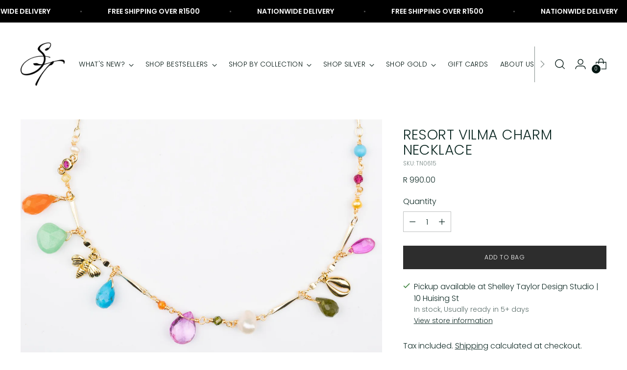

--- FILE ---
content_type: text/javascript
request_url: https://shelleytaylor.co.za/cdn/shop/t/59/assets/is-this-a-gift.js?v=145559448287550884841763028802
body_size: 232
content:
import{slideStop,slideUp,slideDown}from"./slide-anim.js";async function giftMessageInputEventListener(e,checkoutButtons){try{checkoutButtons.forEach(checkoutButton=>{checkoutButton.disabled=!0,checkoutButton.innerHTML="Saving gift preferences..."});const res=await fetch(theme.routes.cart.update,{method:"POST",headers:{"Content-Type":"application/json"},body:JSON.stringify({attributes:{order_gift_message:e.target.value}})})}catch(error){console.error("Error updating gift message of order: ",JSON.stringify(error)),giftMessageInputWrapper.children[1].value=""}finally{checkoutButtons.forEach(checkoutButton=>{checkoutButton.disabled=!1,checkoutButton.innerHTML="Checkout"})}}function toggleGiftMessageInput(giftMessageInputWrapper2,checked){try{if(console.log("Toggling"),giftMessageInputWrapper2)if(checked)giftMessageInputWrapper2.setAttribute("aria-expanded",!0),giftMessageInputWrapper2.setAttribute("aria-hidden",!1),slideStop(giftMessageInputWrapper2),slideDown(giftMessageInputWrapper2);else{giftMessageInputWrapper2.children[1].value="";var event=new Event("change");giftMessageInputWrapper2.children[1].dispatchEvent(event),giftMessageInputWrapper2.setAttribute("aria-expanded",!1),giftMessageInputWrapper2.setAttribute("aria-hidden",!0),slideStop(giftMessageInputWrapper2),slideUp(giftMessageInputWrapper2)}}catch(err){console.error("Error opening gift message input: ",err)}}async function updateGiftStatus(input,checked,giftMessageInputWrapper2,checkoutButtons){input.disabled=!0,checkoutButtons.forEach(checkoutButton=>{checkoutButton.disabled=!0,checkoutButton.innerHTML="Saving gift preferences..."}),toggleGiftMessageInput(giftMessageInputWrapper2,checked);try{const res=await fetch(theme.routes.cart.update,{method:"POST",headers:{"Content-Type":"application/json"},body:JSON.stringify({attributes:{order_is_gift:checked?"Yes, this order is a gift.":"No, this order is not a gift."}})});localStorage.setItem("order_is_gift",`${checked}`)}catch(error){console.error("Error updating gift status of order: ",JSON.stringify(error)),localStorage.setItem("order_is_gift",""),giftMessageInputWrapper2.children[1].value="";var event=new Event("change");giftMessageInputWrapper2.children[1].dispatchEvent(event),input.checked=!1}finally{input.disabled=!1,checkoutButtons.forEach(checkoutButton=>{checkoutButton.disabled=!1,checkoutButton.innerHTML="Checkout"})}}function isThisAGiftInit(){const giftCheckboxInputs=document.querySelectorAll("[data-gift-checkbox-input]"),giftMessageInputWrappers=document.querySelectorAll("[data-gift-message-input-wrapper]"),checkoutButtons=document.querySelectorAll("[name=checkout]");giftCheckboxInputs&&giftCheckboxInputs.length>0&&giftCheckboxInputs.forEach((giftCheckboxInput,index)=>{giftCheckboxInput.dataset.listenerAttached==="false"&&(localStorage.getItem("order_is_gift")==="true"?(giftCheckboxInput.checked=!0,toggleGiftMessageInput(giftMessageInputWrappers[index],!0)):(giftCheckboxInput.checked=!1,toggleGiftMessageInput(giftMessageInputWrappers[index],!1)),giftMessageInputWrappers[index].children[1].addEventListener("change",e=>giftMessageInputEventListener(e,checkoutButtons)),giftCheckboxInput.addEventListener("change",e=>{updateGiftStatus(giftCheckboxInput,e.target.checked,giftMessageInputWrappers[index],checkoutButtons)}),giftCheckboxInput.dataset.listenerAttached="true")})}document.addEventListener("cart:updated",function(evt){console.log("Cart updated"),console.log(evt.detail.cart),setTimeout(()=>{isThisAGiftInit()},500)}),document.addEventListener("DOMContentLoaded",()=>{isThisAGiftInit()});
//# sourceMappingURL=/cdn/shop/t/59/assets/is-this-a-gift.js.map?v=145559448287550884841763028802


--- FILE ---
content_type: text/javascript; charset=utf-8
request_url: https://shelleytaylor.co.za/products/short-new-vilma-style.js
body_size: 511
content:
{"id":8078376042659,"title":"RESORT VILMA CHARM NECKLACE","handle":"short-new-vilma-style","description":"\u003cp\u003e\u003cspan\u003eAmanzonite, Pink Tourmaline, Turquoise and Fresh Water Pearls hand wrapped onto Gold Plated Chain \u003c\/span\u003e\u003c\/p\u003e\n\u003cp\u003e\u003cspan\u003eMetal is brass and gold plated.\u003c\/span\u003e\u003cspan\u003e \u003c\/span\u003e\u003cbr\u003e\u003cbr\u003eLength: 40cm with 5cm extender\u003cbr\u003e\u003cspan\u003eLead and Nickel free\u003c\/span\u003e\u003cbr\u003e\u003cspan\u003eComes Gift Packaged\u003c\/span\u003e\u003cbr\u003e\u003c\/p\u003e","published_at":"2023-10-10T16:47:49+02:00","created_at":"2023-09-28T16:50:11+02:00","vendor":"shelleytaylor","type":"Necklaces","tags":["Gold Plated","Necklaces","RESORT 2025"],"price":99000,"price_min":99000,"price_max":99000,"available":true,"price_varies":false,"compare_at_price":null,"compare_at_price_min":0,"compare_at_price_max":0,"compare_at_price_varies":false,"variants":[{"id":43583875219619,"title":"Default Title","option1":"Default Title","option2":null,"option3":null,"sku":"TN0615","requires_shipping":true,"taxable":true,"featured_image":null,"available":true,"name":"RESORT VILMA CHARM NECKLACE","public_title":null,"options":["Default Title"],"price":99000,"weight":0,"compare_at_price":null,"inventory_management":null,"barcode":"","requires_selling_plan":false,"selling_plan_allocations":[]}],"images":["\/\/cdn.shopify.com\/s\/files\/1\/0428\/8148\/2915\/files\/RESHOOTSEPTEMBER-138.jpg?v=1726471340","\/\/cdn.shopify.com\/s\/files\/1\/0428\/8148\/2915\/files\/GretheRosseaux_SHELLEYTAYLOR_SUMMER_2023_HIGHRES_129.jpg?v=1752042918","\/\/cdn.shopify.com\/s\/files\/1\/0428\/8148\/2915\/files\/RESHOOTSEPTEMBER-137.jpg?v=1752042918","\/\/cdn.shopify.com\/s\/files\/1\/0428\/8148\/2915\/files\/GretheRosseaux_SHELLEYTAYLOR_SUMMER_2023_HIGHRES_131.jpg?v=1726471311"],"featured_image":"\/\/cdn.shopify.com\/s\/files\/1\/0428\/8148\/2915\/files\/RESHOOTSEPTEMBER-138.jpg?v=1726471340","options":[{"name":"Title","position":1,"values":["Default Title"]}],"url":"\/products\/short-new-vilma-style","media":[{"alt":null,"id":32216372478115,"position":1,"preview_image":{"aspect_ratio":1.0,"height":4007,"width":4007,"src":"https:\/\/cdn.shopify.com\/s\/files\/1\/0428\/8148\/2915\/files\/RESHOOTSEPTEMBER-138.jpg?v=1726471340"},"aspect_ratio":1.0,"height":4007,"media_type":"image","src":"https:\/\/cdn.shopify.com\/s\/files\/1\/0428\/8148\/2915\/files\/RESHOOTSEPTEMBER-138.jpg?v=1726471340","width":4007},{"alt":null,"id":30189348061347,"position":2,"preview_image":{"aspect_ratio":1.0,"height":2488,"width":2488,"src":"https:\/\/cdn.shopify.com\/s\/files\/1\/0428\/8148\/2915\/files\/GretheRosseaux_SHELLEYTAYLOR_SUMMER_2023_HIGHRES_129.jpg?v=1752042918"},"aspect_ratio":1.0,"height":2488,"media_type":"image","src":"https:\/\/cdn.shopify.com\/s\/files\/1\/0428\/8148\/2915\/files\/GretheRosseaux_SHELLEYTAYLOR_SUMMER_2023_HIGHRES_129.jpg?v=1752042918","width":2488},{"alt":null,"id":32216372445347,"position":3,"preview_image":{"aspect_ratio":1.0,"height":4394,"width":4394,"src":"https:\/\/cdn.shopify.com\/s\/files\/1\/0428\/8148\/2915\/files\/RESHOOTSEPTEMBER-137.jpg?v=1752042918"},"aspect_ratio":1.0,"height":4394,"media_type":"image","src":"https:\/\/cdn.shopify.com\/s\/files\/1\/0428\/8148\/2915\/files\/RESHOOTSEPTEMBER-137.jpg?v=1752042918","width":4394},{"alt":null,"id":30189347438755,"position":4,"preview_image":{"aspect_ratio":1.0,"height":1997,"width":1997,"src":"https:\/\/cdn.shopify.com\/s\/files\/1\/0428\/8148\/2915\/files\/GretheRosseaux_SHELLEYTAYLOR_SUMMER_2023_HIGHRES_131.jpg?v=1726471311"},"aspect_ratio":1.0,"height":1997,"media_type":"image","src":"https:\/\/cdn.shopify.com\/s\/files\/1\/0428\/8148\/2915\/files\/GretheRosseaux_SHELLEYTAYLOR_SUMMER_2023_HIGHRES_131.jpg?v=1726471311","width":1997}],"requires_selling_plan":false,"selling_plan_groups":[]}